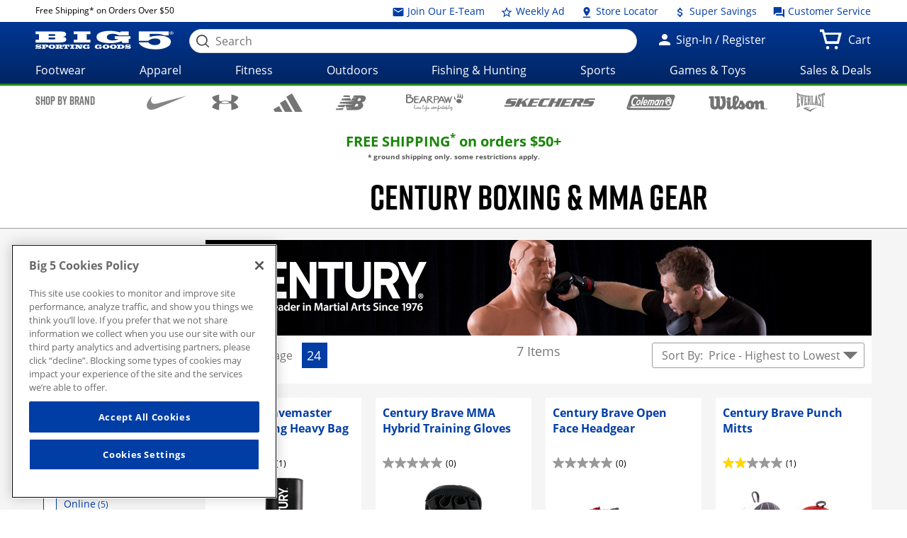

--- FILE ---
content_type: image/svg+xml
request_url: https://www1.big5sportinggoods.com/static/assets/images/brand-logos-black/newbalance.svg
body_size: 1195
content:
<?xml version="1.0" encoding="utf-8"?>
<!-- Generator: Adobe Illustrator 22.0.1, SVG Export Plug-In . SVG Version: 6.00 Build 0)  -->
<svg version="1.1" id="Layer_2" xmlns="http://www.w3.org/2000/svg" xmlns:xlink="http://www.w3.org/1999/xlink" x="0px" y="0px"
	 viewBox="0 0 216.9 108.6" style="enable-background:new 0 0 216.9 108.6;" xml:space="preserve">
<style type="text/css">
	.st0{fill-rule:evenodd;clip-rule:evenodd;}
</style>
<path class="st0" d="M149.5,81.4c5.7,0.1,10.8-5.4,11.3-10.1c0.6-4.5-3.3-8.8-7-8.8c-2.9,0-5.6,0-8.6,0c-3.4,6-6.7,12.2-9.7,18.7
	C141,81.3,144.5,81.3,149.5,81.4z M154.2,42.2c3-6.4,6.4-12.3,9.5-18.5c4.1-0.1,5.6-0.2,9,0c4.5,0.2,6.4,3.9,6.8,6.3
	c0.6,3.4-1.1,6.4-3.1,8.5C171.7,43.4,162.2,42.6,154.2,42.2z M61,4.3h40.6l3.3,12.4l-49.5-3.1L61,4.3z M111.1,38.3l10.2-16.1l31-2.6
	L123.6,18l7.9-13.8c0,0,20.3,0,51.3,0c31,0,31.9,13.3,30.1,22.6c-1.8,9.3-6.5,16.1-13.6,20.6c-7.1,4.5-14.2,5.2-14.2,5.2
	c5.5,3.9,10.7,14.1,10.3,20.5c-0.4,6.4-1,13-12.8,21.9s-29,10.6-29,10.6H82.2l-4-13.6l34.5-2.5l-35.9-2.6l-4.7-16.1L64,86.1
	l-46.7-3.2l6-10.8l102.9-6.8l-95.8-5.7l5.1-9.4l103.8-6.8l-96.7-6.2l6.1-10.8l57.8-3.6L111.1,38.3z M60.5,92.3l-6.9,12.9H4.1
	l5.1-9.5L60.5,92.3z"/>
</svg>
